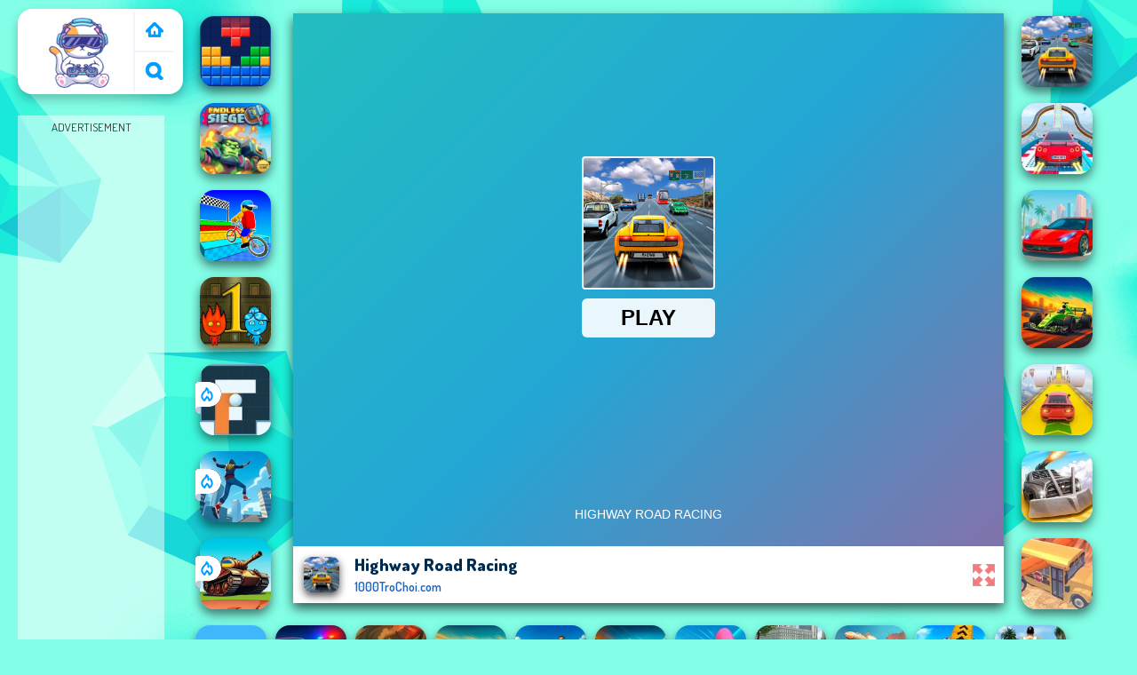

--- FILE ---
content_type: text/html; charset=UTF-8
request_url: https://www.1000trochoi.com/t/highway-road-racing
body_size: 12601
content:
<!DOCTYPE html><html lang="vi">
<head>
<meta charSet="utf-8" />
<meta name="viewport" content="user-scalable=no, initial-scale=1.0, minimum-scale=1.0, maximum-scale=1.0, width=device-width, height=device-height" />
<title>Highway Road Racing - 1000 trò chơi miễn phí</title><meta name="description" content="Chơi Highway Road Racing miễn phí trên 1000TroChoi.com. Game mới nhất của Trò Chơi Giao Thông. Ngoài ra còn có những trò chơi hay tương tự như: Rocket Cars Highway Race, Retro Highway, Highway Road Racing, !" /><meta name="keywords" content="Highway Road Racing, Highway Road Racing miễn phí, Highway Road Racing trực tuyến, miễn phí trên 1000TroChoi.com Highway Road Racing, Trò chơi, 1000 trò chơi miễn phí" /><link rel="canonical" href="https://www.1000trochoi.com/t/highway-road-racing"/><meta name="google-site-verification" content="xBj7F8CeZSmE7mfx-3zgrPXZgYJk_e-ZeMJGrTntR_4" /><script type="text/javascript">
SITE_URL = 'https://www.1000trochoi.com';
TEMPLATE_URL = '/templates/silk';
AD_COUNTDOWN = '15';
SEO_ON = '3';
USER_IS_ADMIN = '0';
COMMENT_POINTS = 10;
POST_POINTS = 10;
TOPIC_POINTS = 20;SEO_USERNAME = '';NEW_PMS = 0; NEW_FRS = 0; N_NEW_TOPIC = 0;ID = '1696';DELETE_FRIEND_CONFIRM = 'Are you sure you want to delete this friend?';UNFRIENDED = 'Friend removed';REQUEST_SENT = 'Request sent';CHALLENGE_A_FRIEND = 'Challenge a friend';CHALLENGE_SUBMITTED = 'Challenge sent';CHALLENGE_ANOTHER = 'Challenge another friend';GAME_FAVOURITE = 'Favourite';GAME_UNFAVOURITE = 'Unfavourite';FILL_IN_FORM = 'Please make sure you\'ve filled in the required fields';N_COMMENT_FAST = 'Please wait at least 60 seconds between comments';N_POINTS_EARNED1 = 'You earned';N_POINTS_EARNED2 = 'points';N_POINTS_EARNED_COMMENT = 'for posting a comment';N_ONE_NEW_PM = 'You have a new private message';N_MULTIPLE_NEW_PMS1 = 'You have';N_MULTIPLE_NEW_PMS2 = 'unread private messages';N_ONE_NEW_FR = 'You have a new friend request';N_MULTIPLE_NEW_FRS1 = 'You have';N_MULTIPLE_NEW_FRS2 = 'new friend requests';N_VIEW = 'View';

window.setTimeout('GameAddPlay(1696)', 10000);
window.setTimeout('UserAddPlay()', 120000);
</script>
<script type="text/javascript" src="https://www.1000trochoi.com/includes/jquery-1.8.2.js"></script>
<script type="text/javascript" src="https://www.1000trochoi.com/includes/avarcade.js"></script>

<link rel="alternate" type="application/rss+xml" title="https://www.1000trochoi.com" href="https://www.1000trochoi.com/rss.php" />
<link rel="shortcut icon" href="https://www.1000trochoi.com/favicon.ico" type="image/x-icon" />
<link rel="icon" href="https://www.1000trochoi.com/favicon.ico" type="image/x-icon" />
<link rel="stylesheet" type="text/css" href="https://www.1000trochoi.com/templates/silk/style_viewgames.css" /><link rel="stylesheet" type="text/css" href="https://www.1000trochoi.com/templates/silk/phucviet_view.css" /><link rel="stylesheet" type="text/css" href="https://www.1000trochoi.com/templates/silk/cookieconsent.min.css" />
<link rel="alternate" hreflang="vi" href="https://www.1000trochoi.com" />
</head>
<body>
<script type="application/ld+json">[{"@context":"https://schema.org","@type":"SoftwareApplication","name":"Highway Road Racing - 1000 trò chơi miễn phí","url":"https://www.1000trochoi.com/t/highway-road-racing","author":{"@type":"Organization","name":"1000 trò chơi miễn phí - Tóp những trò chơi hay nhất","description":"Chơi tóp 1000 trò chơi miễn phí hay nhất hiện nay! Tổng hợp trò chơi mới nhất đua xe, bắn súng, bạn gái, Poki, Y8...và rất nhiều trên 1000trochoi!","url":"https://www.1000trochoi.com"},"description":"Chơi Highway Road Racing miễn phí trên 1000TroChoi.com. Game mới nhất của Trò Chơi Giao Thông. Ngoài ra còn có những trò chơi hay tương tự như: Rocket Cars Highway Race, Retro Highway, Highway Road Racing, ","applicationCategory":"GameApplication","operatingSystem":"any","aggregateRating":{"@type":"AggregateRating","worstRating":1,"bestRating":5,"ratingValue":4.5742032749623,"ratingCount":21856},"image":"https://www.1000trochoi.com/games/images/highway-road-racing.webp","offers":{"@type":"Offer","category":"free","price":0,"priceCurrency":"EUR"}},{"@context":"https://schema.org","@type":"BreadcrumbList","itemListElement":[{"@type":"ListItem","position":1,"name":"1000 trò chơi miễn phí - Tóp những trò chơi hay nhất","item":"https://www.1000trochoi.com"},{"@type":"ListItem","position":2,"name":"Trò chơi giao thông","item":"https://www.1000trochoi.com/tag/tro-choi-giao-thong"}]}]</script><div id="play"><div>
<div class="header-game-logo"><div class="header-logo"><a href="https://www.1000trochoi.com/" title="1000 trò chơi miễn phí">1000 trò chơi miễn phí</a></div>
<div class="header-logo-search"><div class="home-mobile"><a href="https://www.1000trochoi.com/" title="Trò chơi"><img src="https://www.1000trochoi.com/templates/silk/images/home-mobile.png"></a></div><div class="search-mobile"><button type="button" style="background: none;border: none;" id="myBtn1" class="butt1"><img src="https://www.1000trochoi.com/templates/silk/images/search-mobile.png"></button></div></div></div></div>
<div id="content-game">
<div id="right-4" style="margin-top:130px;"><p style="text-align: center; color: #333; padding: 5px 0px 5px 0px; font-size: 13px;">ADVERTISEMENT</p>
<script async src="https://pagead2.googlesyndication.com/pagead/js/adsbygoogle.js"></script> <!-- 160 --> <ins class="adsbygoogle" style="display:inline-block;width:160px;height:600px" data-ad-client="ca-pub-3121915507569790" data-ad-slot="4372841770"></ins> <script> (adsbygoogle = window.adsbygoogle || []).push({}); </script></div>		   
<div id="panel-left"><div class="keyboard"><div class="home_game_image_featured"><a href="https://www.1000trochoi.com/t/blockbuster-adventures-puzzle"><img class="home_game_image_featured_thum_image" src="https://www.1000trochoi.com/games/images2025/blockbuster-adventures-puzzle.webp" alt="BlockBuster: Adventures Puzzle"><div class="title_game">BlockBuster: Adventures Puzzle</div></a></div><div class="home_game_image_featured"><a href="https://www.1000trochoi.com/t/endless-siege"><img class="home_game_image_featured_thum_image" src="https://www.1000trochoi.com/games/images/endless-siege.webp" alt="Endless Siege"><div class="title_game">Endless Siege</div></a></div><div class="home_game_image_featured"><a href="https://www.1000trochoi.com/t/obby-on-a-bike"><img class="home_game_image_featured_thum_image" src="https://www.1000trochoi.com/games/images2025/obby-on-a-bike.webp" alt="Obby On a Bike"><div class="title_game">Obby On a Bike</div></a></div><div class="home_game_image_featured"><a href="https://www.1000trochoi.com/t/fireboy-and-watergirl-1-forest-temple"><img class="home_game_image_featured_thum_image" src="https://www.1000trochoi.com/games/images/fireboy-and-watergirl-1-forest-temple.webp" alt="Fireboy and Watergirl 1 Forest Temple"><div class="title_game">Fireboy and Watergirl 1 Forest Temple</div></a></div><div class="home_game_image_featured"><a href="https://www.1000trochoi.com/t/winter-maze"><img class="home_game_image_featured_thum_image" src="https://www.1000trochoi.com/games/images2026/winter-maze.webp" alt="Winter Maze"><div class="title_game">Winter Maze</div><div class="icon-news"></div></a></div><div class="home_game_image_featured"><a href="https://www.1000trochoi.com/t/rooftop-run"><img class="home_game_image_featured_thum_image" src="https://www.1000trochoi.com/games/images2026/rooftop-run.webp" alt="Rooftop Run"><div class="title_game">Rooftop Run</div><div class="icon-news"></div></a></div><div class="home_game_image_featured"><a href="https://www.1000trochoi.com/t/tank-arena-multiplayer"><img class="home_game_image_featured_thum_image" src="https://www.1000trochoi.com/games/images2026/tank-arena-multiplayer.webp" alt="TANK ARENA MULTIPLAYER"><div class="title_game">TANK ARENA MULTIPLAYER</div><div class="icon-news"></div></a></div></div></div>		
<div id="panel-center" style="width: max-content;">
<div id="conteiner-panel-center"><div id="ava-game_container"><iframe src="https://html5.gamedistribution.com/6210bcbbdc2c473bb57a827c3cddc036/?gd_sdk_referrer_url=https://www.1000trochoi.com/t/highway-road-racing" width="800" height="600" allowtransparency="true" frameborder="0" marginwidth="0" marginheight="0" scrolling="no" id="fullscreen"></iframe></div></div>
<div id="top-panel-center"><img alt="Highway Road Racing" class="fbimg" src="https://www.1000trochoi.com/games/images/highway-road-racing.webp"><div class="titulogame"><span class="titleh1"><h1>Highway Road Racing</h1></span><span class="titleh1span">1000TroChoi.com</span></div><div class="first" style="float: right;margin-top: 20px;margin-right: 10px;"><a title="full screen" id="toggle_fullscreen" style="background: none;border: none;"><img src="https://www.1000trochoi.com/templates/silk/images/full-screen.png"></a></div></div>
</div>		
<div class="home_game_image_featured"><a href="https://www.1000trochoi.com/t/highway-road-racing"><img class="home_game_image_featured_thum_image" src="https://www.1000trochoi.com/games/images/highway-road-racing.webp" alt="Highway Road Racing"><div class="title_game">Highway Road Racing</div></a></div><div class="home_game_image_featured"><a href="https://www.1000trochoi.com/t/mega-car-stunt"><img class="home_game_image_featured_thum_image" src="https://www.1000trochoi.com/games/images2025/mega-car-stunt.webp" alt="Mega Car Stunt"><div class="title_game">Mega Car Stunt</div></a></div><div class="home_game_image_featured"><a href="https://www.1000trochoi.com/t/vice-city-driver"><img class="home_game_image_featured_thum_image" src="https://www.1000trochoi.com/games/images2025/vice-city-driver.webp" alt="Vice City Driver"><div class="title_game">Vice City Driver</div></a></div><div class="home_game_image_featured"><a href="https://www.1000trochoi.com/t/formula-traffic-racer"><img class="home_game_image_featured_thum_image" src="https://www.1000trochoi.com/games/images2025/formula-traffic-racer.webp" alt="Formula Traffic Racer"><div class="title_game">Formula Traffic Racer</div></a></div><div class="home_game_image_featured"><a href="https://www.1000trochoi.com/t/mega-car-stunt-ramps"><img class="home_game_image_featured_thum_image" src="https://www.1000trochoi.com/games/images2025/mega-car-stunt-ramps.webp" alt="Mega Car Stunt Ramps"><div class="title_game">Mega Car Stunt Ramps</div></a></div><div class="home_game_image_featured"><a href="https://www.1000trochoi.com/t/zombie-derby"><img class="home_game_image_featured_thum_image" src="https://www.1000trochoi.com/games/images2025/zombie-derby.webp" alt="Zombie Derby"><div class="title_game">Zombie Derby</div></a></div><div class="home_game_image_featured"><a href="https://www.1000trochoi.com/t/max-crusher-crazy-destruction-and-car-crashes"><img class="home_game_image_featured_thum_image" src="https://www.1000trochoi.com/games/images2025/max-crusher-crazy-destruction-and-car-crashes.webp" alt="Max Crusher: Crazy Destruction and Car Crashes"><div class="title_game">Max Crusher: Crazy Destruction and Car Crashes</div></a></div><div class="home_game_image_featured"><a href="https://www.1000trochoi.com/t/survivor-ops"><img class="home_game_image_featured_thum_image" src="https://www.1000trochoi.com/games/images2025/survivor-ops.webp" alt="Survivor Ops"><div class="title_game">Survivor Ops</div></a></div><div class="home_game_image_featured"><a href="https://www.1000trochoi.com/t/charger-city-driver"><img class="home_game_image_featured_thum_image" src="https://www.1000trochoi.com/games/images2025/charger-city-driver.webp" alt="Charger City Driver"><div class="title_game">Charger City Driver</div></a></div><div class="home_game_image_featured"><a href="https://www.1000trochoi.com/t/mr-reckless-car-chase-simulator"><img class="home_game_image_featured_thum_image" src="https://www.1000trochoi.com/games/images2025/mr-reckless-car-chase-simulator.webp" alt="Mr Reckless: Car Chase Simulator"><div class="title_game">Mr Reckless: Car Chase Simulator</div></a></div><div class="home_game_image_featured"><a href="https://www.1000trochoi.com/t/street-traffic-racer"><img class="home_game_image_featured_thum_image" src="https://www.1000trochoi.com/games/images2025/street-traffic-racer.webp" alt="Street Traffic Racer"><div class="title_game">Street Traffic Racer</div></a></div><div class="home_game_image_featured"><a href="https://www.1000trochoi.com/t/land-cruiser-offroad-driver"><img class="home_game_image_featured_thum_image" src="https://www.1000trochoi.com/games/images2025/land-cruiser-offroad-driver.webp" alt="Land Cruiser Offroad Driver"><div class="title_game">Land Cruiser Offroad Driver</div></a></div><div class="home_game_image_featured"><a href="https://www.1000trochoi.com/t/suv-traffic-racer"><img class="home_game_image_featured_thum_image" src="https://www.1000trochoi.com/games/images2025/suv-traffic-racer.webp" alt="SUV Traffic Racer"><div class="title_game">SUV Traffic Racer</div></a></div><div class="home_game_image_featured"><a href="https://www.1000trochoi.com/t/wacky-wheels"><img class="home_game_image_featured_thum_image" src="https://www.1000trochoi.com/games/images2025/wacky-wheels.webp" alt="Wacky Wheels"><div class="title_game">Wacky Wheels</div></a></div><div class="home_game_image_featured"><a href="https://www.1000trochoi.com/t/nsr-street-car-racing"><img class="home_game_image_featured_thum_image" src="https://www.1000trochoi.com/games/images2025/nsr-street-car-racing.webp" alt="NSR Street Car Racing"><div class="title_game">NSR Street Car Racing</div></a></div><div class="home_game_image_featured"><a href="https://www.1000trochoi.com/t/gun-racing"><img class="home_game_image_featured_thum_image" src="https://www.1000trochoi.com/games/images2025/gun-racing.webp" alt="Gun Racing"><div class="title_game">Gun Racing</div></a></div><div class="home_game_image_featured"><a href="https://www.1000trochoi.com/t/mega-lamba-ramp"><img class="home_game_image_featured_thum_image" src="https://www.1000trochoi.com/games/images2025/mega-lamba-ramp.webp" alt="Mega Lamba Ramp"><div class="title_game">Mega Lamba Ramp</div></a></div><div class="home_game_image_featured"><a href="https://www.1000trochoi.com/t/gta-grand-vegas-crime"><img class="home_game_image_featured_thum_image" src="https://www.1000trochoi.com/games/images2025/gta-grand-vegas-crime.webp" alt="GTA: Grand Vegas Crime"><div class="title_game">GTA: Grand Vegas Crime</div></a></div><div class="home_game_image_featured"><a href="https://www.1000trochoi.com/t/real-car-parking-simulator"><img class="home_game_image_featured_thum_image" src="https://www.1000trochoi.com/games/images2025/real-car-parking-simulator.webp" alt="Real Car Parking Simulator"><div class="title_game">Real Car Parking Simulator</div></a></div><div class="home_game_image_featured"><a href="https://www.1000trochoi.com/t/gt-cars-city-racing"><img class="home_game_image_featured_thum_image" src="https://www.1000trochoi.com/games/images2025/gt-cars-city-racing.webp" alt="GT Cars City Racing"><div class="title_game">GT Cars City Racing</div></a></div><div class="home_game_image_featured"><a href="https://www.1000trochoi.com/t/real-gt-racing-simulator"><img class="home_game_image_featured_thum_image" src="https://www.1000trochoi.com/games/images2025/real-gt-racing-simulator.webp" alt="Real GT Racing Simulator"><div class="title_game">Real GT Racing Simulator</div></a></div><div class="home_game_image_featured" id="header-game1-left" style="margin-top:20px;"><p style="text-align: center; color: #333; padding: 5px 0px 5px 0px; font-size: 13px;">ADVERTISEMENT</p>
<script async src="https://pagead2.googlesyndication.com/pagead/js/adsbygoogle.js"></script> <!-- 336×280 --> <ins class="adsbygoogle" style="display:block" data-ad-client="ca-pub-3121915507569790" data-ad-slot="7464047150" data-ad-format="auto" data-full-width-responsive="true"></ins> <script> (adsbygoogle = window.adsbygoogle || []).push({}); </script></div><div class="home_game_image_featured"><a href="https://www.1000trochoi.com/t/basketball-superstars"><img class="home_game_image_featured_thum_image" src="https://www.1000trochoi.com/games/images2025/basketball-superstars.webp" alt="Basketball Superstars"><div class="title_game">Basketball Superstars</div></a></div><div class="home_game_image_featured"><a href="https://www.1000trochoi.com/t/run-3d"><img class="home_game_image_featured_thum_image" src="https://www.1000trochoi.com/games/images2024/run-3d.webp" alt="Run 3D"><div class="title_game">Run 3D</div></a></div><div class="home_game_image_featured"><a href="https://www.1000trochoi.com/t/wave-dash"><img class="home_game_image_featured_thum_image" src="https://www.1000trochoi.com/games/images2025/wave-dash.webp" alt="Wave Dash"><div class="title_game">Wave Dash</div></a></div><div class="home_game_image_featured"><a href="https://www.1000trochoi.com/t/going-balls"><img class="home_game_image_featured_thum_image" src="https://www.1000trochoi.com/games/images/going-balls.webp" alt="Going Balls"><div class="title_game">Going Balls</div></a></div><div class="home_game_image_featured"><a href="https://www.1000trochoi.com/t/relic-runway"><img class="home_game_image_featured_thum_image" src="https://www.1000trochoi.com/games/images/trochoiy8-com-relic-runway.webp" alt="Relic Runway"><div class="title_game">Relic Runway</div></a></div><div class="home_game_image_featured"><a href="https://www.1000trochoi.com/t/anh-hung-dau-bong"><img class="home_game_image_featured_thum_image" src="https://www.1000trochoi.com/games/images/anh-hung-dau-bong.webp" alt="Anh hùng đầu bóng"><div class="title_game">Anh hùng đầu bóng</div></a></div><div class="home_game_image_featured"><a href="https://www.1000trochoi.com/t/mini-golf-club"><img class="home_game_image_featured_thum_image" src="https://www.1000trochoi.com/games/images/mini-golf-club.webp" alt="Mini Golf Club"><div class="title_game">Mini Golf Club</div></a></div><div class="home_game_image_featured"><a href="https://www.1000trochoi.com/t/flick-goal"><img class="home_game_image_featured_thum_image" src="https://www.1000trochoi.com/games/images2025/flick-goal.webp" alt="Flick Goal"><div class="title_game">Flick Goal</div></a></div><div class="home_game_image_featured"><a href="https://www.1000trochoi.com/t/adventure-crazy-ramp-bike-stunt"><img class="home_game_image_featured_thum_image" src="https://www.1000trochoi.com/games/images2025/adventure-crazy-ramp-bike-stunt.webp" alt="Adventure Crazy Ramp Bike Stunt"><div class="title_game">Adventure Crazy Ramp Bike Stunt</div></a></div><div class="home_game_image_featured"><a href="https://www.1000trochoi.com/t/block-master-super-puzzle"><img class="home_game_image_featured_thum_image" src="https://www.1000trochoi.com/games/images2025/block-master-super-puzzle.webp" alt="Block Master - Super Puzzle"><div class="title_game">Block Master - Super Puzzle</div></a></div><div class="home_game_image_featured"><a href="https://www.1000trochoi.com/t/relic-runway-online"><img class="home_game_image_featured_thum_image" src="https://www.1000trochoi.com/games/images/relic-runway-online.webp" alt="Relic Runway Online"><div class="title_game">Relic Runway Online</div></a></div><div class="home_game_image_featured"><a href="https://www.1000trochoi.com/t/obby-on-a-bike"><img class="home_game_image_featured_thum_image" src="https://www.1000trochoi.com/games/images2025/obby-on-a-bike.webp" alt="Obby On a Bike"><div class="title_game">Obby On a Bike</div></a></div><div class="home_game_image_featured"><a href="https://www.1000trochoi.com/t/block-blasty-saga"><img class="home_game_image_featured_thum_image" src="https://www.1000trochoi.com/games/images2025/block-blasty-saga.webp" alt="Block Blasty Saga"><div class="title_game">Block Blasty Saga</div></a></div><div class="home_game_image_featured"><a href="https://www.1000trochoi.com/t/sieu-xe-dong-the-7"><img class="home_game_image_featured_thum_image" src="https://www.1000trochoi.com/games/images/sieu-xe-dong-the-7.webp" alt="Siêu xe đóng thế 7"><div class="title_game">Siêu xe đóng thế 7</div></a></div><div class="home_game_image_featured"><a href="https://www.1000trochoi.com/t/fireboy-and-watergirl-5-elements"><img class="home_game_image_featured_thum_image" src="https://www.1000trochoi.com/games/images/trochoiy8-com-fireboy-and-watergirl-5-elements.webp" alt="Fireboy and Watergirl 5 Elements"><div class="title_game">Fireboy and Watergirl 5 Elements</div></a></div><div class="home_game_image_featured"><a href="https://www.1000trochoi.com/t/krismas-mahjong-2"><img class="home_game_image_featured_thum_image" src="https://www.1000trochoi.com/games/images/krismas-mahjong-2.webp" alt="KrisMas Mahjong 2"><div class="title_game">KrisMas Mahjong 2</div></a></div><div class="home_game_image_featured"><a href="https://www.1000trochoi.com/t/stick-war-saga-2"><img class="home_game_image_featured_thum_image" src="https://www.1000trochoi.com/games/images2025/stick-war-saga.webp" alt="Stick War Saga"><div class="title_game">Stick War Saga</div></a></div><div class="home_game_image_featured"><a href="https://www.1000trochoi.com/t/merge-brainrot"><img class="home_game_image_featured_thum_image" src="https://www.1000trochoi.com/games/images2025/merge-brainrot.webp" alt="Merge Brainrot"><div class="title_game">Merge Brainrot</div></a></div><div class="home_game_image_featured"><a href="https://www.1000trochoi.com/t/zombie-derby-2"><img class="home_game_image_featured_thum_image" src="https://www.1000trochoi.com/games/images2025/zombie-derby-2.webp" alt="Zombie Derby 2"><div class="title_game">Zombie Derby 2</div></a></div><div class="home_game_image_featured"><a href="https://www.1000trochoi.com/t/geometry-vibes"><img class="home_game_image_featured_thum_image" src="https://www.1000trochoi.com/games/images2025/geometry-vibes.webp" alt="Geometry Vibes"><div class="title_game">Geometry Vibes</div></a></div><div class="home_game_image_featured"><a href="https://www.1000trochoi.com/t/minigolf-clash"><img class="home_game_image_featured_thum_image" src="https://www.1000trochoi.com/games/images/minigolf-clash.webp" alt="Minigolf Clash"><div class="title_game">Minigolf Clash</div></a></div><div class="home_game_image_featured"><a href="https://www.1000trochoi.com/t/bo-doi-huyen-thoai-duong-pho"><img class="home_game_image_featured_thum_image" src="https://www.1000trochoi.com/games/images/bo-doi-huyen-thoai-duong-pho.webp" alt="Bộ đôi huyền thoại đường phố"><div class="title_game">Bộ đôi huyền thoại đường phố</div></a></div><div class="home_game_image_featured"><a href="https://www.1000trochoi.com/t/temple-run-2"><img class="home_game_image_featured_thum_image" src="https://www.1000trochoi.com/games/images/trochoiy8-com-temple-run-2021.webp" alt="Temple Run 2"><div class="title_game">Temple Run 2</div></a></div><div class="home_game_image_featured"><a href="https://www.1000trochoi.com/t/wonders-of-egypt-match"><img class="home_game_image_featured_thum_image" src="https://www.1000trochoi.com/games/images2025/wonders-of-egypt-match.webp" alt="Wonders of Egypt Match"><div class="title_game">Wonders of Egypt Match</div></a></div><div class="home_game_image_featured"><a href="https://www.1000trochoi.com/t/slope-3d"><img class="home_game_image_featured_thum_image" src="https://www.1000trochoi.com/games/images2025/slope-3d.webp" alt="Slope 3D"><div class="title_game">Slope 3D</div></a></div><div class="home_game_image_featured"><a href="https://www.1000trochoi.com/t/blocky-blast-puzzle"><img class="home_game_image_featured_thum_image" src="https://www.1000trochoi.com/games/images2025/blocky-blast-puzzle.webp" alt="Blocky Blast Puzzle"><div class="title_game">Blocky Blast Puzzle</div></a></div><div class="home_game_image_featured"><a href="https://www.1000trochoi.com/t/sprunki-beats"><img class="home_game_image_featured_thum_image" src="https://www.1000trochoi.com/games/images2025/sprunki-beats.webp" alt="Sprunki Beats"><div class="title_game">Sprunki Beats</div></a></div><div class="home_game_image_featured"><a href="https://www.1000trochoi.com/t/no-khoi"><img class="home_game_image_featured_thum_image" src="https://www.1000trochoi.com/games/images/no-khoi.webp" alt="Nổ Khối"><div class="title_game">Nổ Khối</div></a></div><div class="home_game_image_featured"><a href="https://www.1000trochoi.com/t/steal-a-brainrot-100-original"><img class="home_game_image_featured_thum_image" src="https://www.1000trochoi.com/games/images2025/steal-a-brainrot-100-original.webp" alt="Steal A Brainrot 100% Original"><div class="title_game">Steal A Brainrot 100% Original</div></a></div><div class="home_game_image_featured"><a href="https://www.1000trochoi.com/t/basketball-stars"><img class="home_game_image_featured_thum_image" src="https://www.1000trochoi.com/games/images/trochoiy8-com-basketball-stars.webp" alt="Basketball Stars"><div class="title_game">Basketball Stars</div></a></div><div class="home_game_image_featured"><a href="https://www.1000trochoi.com/t/warfront"><img class="home_game_image_featured_thum_image" src="https://www.1000trochoi.com/games/images2025/warfront.webp" alt="Warfront"><div class="title_game">Warfront</div></a></div><div class="home_game_image_featured"><a href="https://www.1000trochoi.com/t/stickman-ragdoll-playground"><img class="home_game_image_featured_thum_image" src="https://www.1000trochoi.com/games/images/stickman-ragdoll-playground.webp" alt="Stickman Ragdoll Playground"><div class="title_game">Stickman Ragdoll Playground</div></a></div><div class="home_game_image_featured"><a href="https://www.1000trochoi.com/t/blockbuster-puzzle"><img class="home_game_image_featured_thum_image" src="https://www.1000trochoi.com/games/images/blockbuster-puzzle.webp" alt="BlockBuster Puzzle"><div class="title_game">BlockBuster Puzzle</div></a></div><div class="home_game_image_featured"><a href="https://www.1000trochoi.com/t/bubble-shooter-billiard-pool"><img class="home_game_image_featured_thum_image" src="https://www.1000trochoi.com/games/images2025/bubble-shooter-billiard-pool.webp" alt="Bubble Shooter Billiard Pool"><div class="title_game">Bubble Shooter Billiard Pool</div></a></div><div class="home_game_image_featured"><a href="https://www.1000trochoi.com/t/monster-truck-soccer"><img class="home_game_image_featured_thum_image" src="https://www.1000trochoi.com/games/images/monster-truck-soccer.webp" alt="Monster Truck Soccer"><div class="title_game">Monster Truck Soccer</div></a></div><div id="parent"><div class="game img"><a  href="https://www.1000trochoi.com/t/basketball-superstars"><div><img src="https://www.1000trochoi.com/games/images2025/basketball-superstars.webp" alt="Basketball Superstars" class="gesh x_sf1"></div><div class="title_game">Basketball Superstars</div></a></div><div class="game img"><a  href="https://www.1000trochoi.com/t/run-3d"><div><img src="https://www.1000trochoi.com/games/images2024/run-3d.webp" alt="Run 3D" class="gesh x_sf1"></div><div class="title_game">Run 3D</div></a></div><div class="game img"><a  href="https://www.1000trochoi.com/t/wave-dash"><div><img src="https://www.1000trochoi.com/games/images2025/wave-dash.webp" alt="Wave Dash" class="gesh x_sf1"></div><div class="title_game">Wave Dash</div></a></div><div class="game img"><a  href="https://www.1000trochoi.com/t/going-balls"><div><img src="https://www.1000trochoi.com/games/images/going-balls.webp" alt="Going Balls" class="gesh x_sf1"></div><div class="title_game">Going Balls</div></a></div><div class="game img"><a  href="https://www.1000trochoi.com/t/relic-runway"><div><img src="https://www.1000trochoi.com/games/images/trochoiy8-com-relic-runway.webp" alt="Relic Runway" class="gesh x_sf1"></div><div class="title_game">Relic Runway</div></a></div><div class="game fimg"><a href="https://www.1000trochoi.com/t/anh-hung-dau-bong"><div><img src="https://www.1000trochoi.com/games/images/anh-hung-dau-bong.webp" alt="Anh hùng đầu bóng" class="gesh x_sf1"></div><div class="title_game" style="border-radius: 8%;">Anh hùng đầu bóng</div></a></div><div class="game img"><a  href="https://www.1000trochoi.com/t/mini-golf-club"><div><img src="https://www.1000trochoi.com/games/images/mini-golf-club.webp" alt="Mini Golf Club" class="gesh x_sf1"></div><div class="title_game">Mini Golf Club</div></a></div><div class="game img"><a  href="https://www.1000trochoi.com/t/flick-goal"><div><img src="https://www.1000trochoi.com/games/images2025/flick-goal.webp" alt="Flick Goal" class="gesh x_sf1"></div><div class="title_game">Flick Goal</div></a></div><div class="game fimg"><a href="https://www.1000trochoi.com/t/adventure-crazy-ramp-bike-stunt"><div><img src="https://www.1000trochoi.com/games/images2025/adventure-crazy-ramp-bike-stunt.webp" alt="Adventure Crazy Ramp Bike Stunt" class="gesh x_sf1"></div><div class="title_game" style="border-radius: 8%;">Adventure Crazy Ramp Bike Stunt</div></a></div><div class="game img"><a  href="https://www.1000trochoi.com/t/block-master-super-puzzle"><div><img src="https://www.1000trochoi.com/games/images2025/block-master-super-puzzle.webp" alt="Block Master - Super Puzzle" class="gesh x_sf1"></div><div class="title_game">Block Master - Super Puzzle</div></a></div><div class="game fimg"><a href="https://www.1000trochoi.com/t/relic-runway-online"><div><img src="https://www.1000trochoi.com/games/images/relic-runway-online.webp" alt="Relic Runway Online" class="gesh x_sf1"></div><div class="title_game" style="border-radius: 8%;">Relic Runway Online</div></a></div><div class="game fimg"><a href="https://www.1000trochoi.com/t/obby-on-a-bike"><div><img src="https://www.1000trochoi.com/games/images2025/obby-on-a-bike.webp" alt="Obby On a Bike" class="gesh x_sf1"></div><div class="title_game" style="border-radius: 8%;">Obby On a Bike</div></a></div><div class="game img"><a  href="https://www.1000trochoi.com/t/block-blasty-saga"><div><img src="https://www.1000trochoi.com/games/images2025/block-blasty-saga.webp" alt="Block Blasty Saga" class="gesh x_sf1"></div><div class="title_game">Block Blasty Saga</div></a></div><div class="game fimg"><a href="https://www.1000trochoi.com/t/sieu-xe-dong-the-7"><div><img src="https://www.1000trochoi.com/games/images/sieu-xe-dong-the-7.webp" alt="Siêu xe đóng thế 7" class="gesh x_sf1"></div><div class="title_game" style="border-radius: 8%;">Siêu xe đóng thế 7</div></a></div><div class="game fimg"><a href="https://www.1000trochoi.com/t/fireboy-and-watergirl-5-elements"><div><img src="https://www.1000trochoi.com/games/images/trochoiy8-com-fireboy-and-watergirl-5-elements.webp" alt="Fireboy and Watergirl 5 Elements" class="gesh x_sf1"></div><div class="title_game" style="border-radius: 8%;">Fireboy and Watergirl 5 Elements</div></a></div><div class="game fimg"><a href="https://www.1000trochoi.com/t/krismas-mahjong-2"><div><img src="https://www.1000trochoi.com/games/images/krismas-mahjong-2.webp" alt="KrisMas Mahjong 2" class="gesh x_sf1"></div><div class="title_game" style="border-radius: 8%;">KrisMas Mahjong 2</div></a></div><div class="game fimg"><a href="https://www.1000trochoi.com/t/stick-war-saga-2"><div><img src="https://www.1000trochoi.com/games/images2025/stick-war-saga.webp" alt="Stick War Saga" class="gesh x_sf1"></div><div class="title_game" style="border-radius: 8%;">Stick War Saga</div></a></div><div class="game img"><a  href="https://www.1000trochoi.com/t/merge-brainrot"><div><img src="https://www.1000trochoi.com/games/images2025/merge-brainrot.webp" alt="Merge Brainrot" class="gesh x_sf1"></div><div class="title_game">Merge Brainrot</div></a></div><div class="game fimg"><a href="https://www.1000trochoi.com/t/zombie-derby-2"><div><img src="https://www.1000trochoi.com/games/images2025/zombie-derby-2.webp" alt="Zombie Derby 2" class="gesh x_sf1"></div><div class="title_game" style="border-radius: 8%;">Zombie Derby 2</div></a></div><div class="game img"><a  href="https://www.1000trochoi.com/t/geometry-vibes"><div><img src="https://www.1000trochoi.com/games/images2025/geometry-vibes.webp" alt="Geometry Vibes" class="gesh x_sf1"></div><div class="title_game">Geometry Vibes</div></a></div><div class="game img"><a  href="https://www.1000trochoi.com/t/minigolf-clash"><div><img src="https://www.1000trochoi.com/games/images/minigolf-clash.webp" alt="Minigolf Clash" class="gesh x_sf1"></div><div class="title_game">Minigolf Clash</div></a></div><div class="game fimg"><a href="https://www.1000trochoi.com/t/bo-doi-huyen-thoai-duong-pho"><div><img src="https://www.1000trochoi.com/games/images/bo-doi-huyen-thoai-duong-pho.webp" alt="Bộ đôi huyền thoại đường phố" class="gesh x_sf1"></div><div class="title_game" style="border-radius: 8%;">Bộ đôi huyền thoại đường phố</div></a></div><div class="game img"><a  href="https://www.1000trochoi.com/t/temple-run-2"><div><img src="https://www.1000trochoi.com/games/images/trochoiy8-com-temple-run-2021.webp" alt="Temple Run 2" class="gesh x_sf1"></div><div class="title_game">Temple Run 2</div></a></div><div class="game fimg"><a href="https://www.1000trochoi.com/t/wonders-of-egypt-match"><div><img src="https://www.1000trochoi.com/games/images2025/wonders-of-egypt-match.webp" alt="Wonders of Egypt Match" class="gesh x_sf1"></div><div class="title_game" style="border-radius: 8%;">Wonders of Egypt Match</div></a></div><div class="game fimg"><a href="https://www.1000trochoi.com/t/slope-3d"><div><img src="https://www.1000trochoi.com/games/images2025/slope-3d.webp" alt="Slope 3D" class="gesh x_sf1"></div><div class="title_game" style="border-radius: 8%;">Slope 3D</div></a></div><div class="game fimg"><a href="https://www.1000trochoi.com/t/blocky-blast-puzzle"><div><img src="https://www.1000trochoi.com/games/images2025/blocky-blast-puzzle.webp" alt="Blocky Blast Puzzle" class="gesh x_sf1"></div><div class="title_game" style="border-radius: 8%;">Blocky Blast Puzzle</div></a></div><div class="game img"><a  href="https://www.1000trochoi.com/t/sprunki-beats"><div><img src="https://www.1000trochoi.com/games/images2025/sprunki-beats.webp" alt="Sprunki Beats" class="gesh x_sf1"></div><div class="title_game">Sprunki Beats</div></a></div><div class="game img"><a  href="https://www.1000trochoi.com/t/no-khoi"><div><img src="https://www.1000trochoi.com/games/images/no-khoi.webp" alt="Nổ Khối" class="gesh x_sf1"></div><div class="title_game">Nổ Khối</div></a></div><div class="game fimg"><a href="https://www.1000trochoi.com/t/steal-a-brainrot-100-original"><div><img src="https://www.1000trochoi.com/games/images2025/steal-a-brainrot-100-original.webp" alt="Steal A Brainrot 100% Original" class="gesh x_sf1"></div><div class="title_game" style="border-radius: 8%;">Steal A Brainrot 100% Original</div></a></div><div class="game img"><a  href="https://www.1000trochoi.com/t/basketball-stars"><div><img src="https://www.1000trochoi.com/games/images/trochoiy8-com-basketball-stars.webp" alt="Basketball Stars" class="gesh x_sf1"></div><div class="title_game">Basketball Stars</div></a></div><div class="game fimg"><a href="https://www.1000trochoi.com/t/warfront"><div><img src="https://www.1000trochoi.com/games/images2025/warfront.webp" alt="Warfront" class="gesh x_sf1"></div><div class="title_game" style="border-radius: 8%;">Warfront</div></a></div><div class="game img"><a  href="https://www.1000trochoi.com/t/stickman-ragdoll-playground"><div><img src="https://www.1000trochoi.com/games/images/stickman-ragdoll-playground.webp" alt="Stickman Ragdoll Playground" class="gesh x_sf1"></div><div class="title_game">Stickman Ragdoll Playground</div></a></div><div class="game img"><a  href="https://www.1000trochoi.com/t/blockbuster-puzzle"><div><img src="https://www.1000trochoi.com/games/images/blockbuster-puzzle.webp" alt="BlockBuster Puzzle" class="gesh x_sf1"></div><div class="title_game">BlockBuster Puzzle</div></a></div><div class="game fimg"><a href="https://www.1000trochoi.com/t/bubble-shooter-billiard-pool"><div><img src="https://www.1000trochoi.com/games/images2025/bubble-shooter-billiard-pool.webp" alt="Bubble Shooter Billiard Pool" class="gesh x_sf1"></div><div class="title_game" style="border-radius: 8%;">Bubble Shooter Billiard Pool</div></a></div><div class="game fimg"><a href="https://www.1000trochoi.com/t/monster-truck-soccer"><div><img src="https://www.1000trochoi.com/games/images/monster-truck-soccer.webp" alt="Monster Truck Soccer" class="gesh x_sf1"></div><div class="title_game" style="border-radius: 8%;">Monster Truck Soccer</div></a></div><div class="game img"><a  href="https://www.1000trochoi.com/t/steal-car-duel"><div><img src="https://www.1000trochoi.com/games/images2025/steal-car-duel.webp" alt="Steal Car Duel" class="gesh x_sf1"></div><div class="title_game">Steal Car Duel</div></a></div><div class="game fimg"><a href="https://www.1000trochoi.com/t/jungle-run-oz"><div><img src="https://www.1000trochoi.com/games/images/jungle-run-oz.webp" alt="Jungle Run OZ" class="gesh x_sf1"></div><div class="title_game" style="border-radius: 8%;">Jungle Run OZ</div></a></div><div class="game fimg"><a href="https://www.1000trochoi.com/t/racing-limits"><div><img src="https://www.1000trochoi.com/games/images2025/racing-limits.webp" alt="Racing Limits" class="gesh x_sf1"></div><div class="title_game" style="border-radius: 8%;">Racing Limits</div></a></div><div class="game img"><a  href="https://www.1000trochoi.com/t/dua-bong-tuyet-3d"><div><img src="https://www.1000trochoi.com/games/images/dua-bong-tuyet-3d.webp" alt="Đua Bóng Tuyết 3D" class="gesh x_sf1"></div><div class="title_game">Đua Bóng Tuyết 3D</div></a></div><div class="game fimg"><a href="https://www.1000trochoi.com/t/melon-sandbox"><div><img src="https://www.1000trochoi.com/games/images2025/melon-sandbox.webp" alt="Melon Sandbox" class="gesh x_sf1"></div><div class="title_game" style="border-radius: 8%;">Melon Sandbox</div></a></div><div class="game img"><a  href="https://www.1000trochoi.com/t/mahjong-solitaire-zodiac"><div><img src="https://www.1000trochoi.com/games/images2026/mahjong-solitaire-zodiac.webp" alt="Mahjong Solitaire Zodiac" class="gesh x_sf1"></div><div class="title_game">Mahjong Solitaire Zodiac</div></a></div><div class="game img"><a  href="https://www.1000trochoi.com/t/obby-football-soccer-3d"><div><img src="https://www.1000trochoi.com/games/images2026/obby-football-soccer-3d.webp" alt="Obby Football Soccer 3D" class="gesh x_sf1"></div><div class="title_game">Obby Football Soccer 3D</div></a></div><div class="game img"><a  href="https://www.1000trochoi.com/t/obby-toilet-line"><div><img src="https://www.1000trochoi.com/games/images2026/obby-toilet-line.webp" alt="Obby Toilet Line" class="gesh x_sf1"></div><div class="title_game">Obby Toilet Line</div></a></div><div class="game img"><a  href="https://www.1000trochoi.com/t/skillful-finger"><div><img src="https://www.1000trochoi.com/games/images2026/skillful-finger.webp" alt="Skillful Finger" class="gesh x_sf1"></div><div class="title_game">Skillful Finger</div></a></div><div class="game img"><a  href="https://www.1000trochoi.com/t/english-checkers"><div><img src="https://www.1000trochoi.com/games/images2026/english-checkers.webp" alt="English Checkers" class="gesh x_sf1"></div><div class="title_game">English Checkers</div></a></div><div class="game img"><a  href="https://www.1000trochoi.com/t/escape-tsunami-for-brainrots"><div><img src="https://www.1000trochoi.com/games/images2026/escape-tsunami-for-brainrots.webp" alt="Escape Tsunami for Brainrots" class="gesh x_sf1"></div><div class="title_game">Escape Tsunami for Brainrots</div></a></div><div class="game img"><a  href="https://www.1000trochoi.com/t/knock-down"><div><img src="https://www.1000trochoi.com/games/images2026/knock-down.webp" alt="Knock Down" class="gesh x_sf1"></div><div class="title_game">Knock Down</div></a></div><div class="game img"><a  href="https://www.1000trochoi.com/t/wild-west-match-3"><div><img src="https://www.1000trochoi.com/games/images2026/wild-west-match-3.webp" alt="Wild West Match 3" class="gesh x_sf1"></div><div class="title_game">Wild West Match 3</div></a></div><div class="game img"><a  href="https://www.1000trochoi.com/t/champions-fc"><div><img src="https://www.1000trochoi.com/games/images2026/champions-fc.webp" alt="Champions FC" class="gesh x_sf1"></div><div class="title_game">Champions FC</div></a></div><div class="game img"><a  href="https://www.1000trochoi.com/t/classic-mahjong"><div><img src="https://www.1000trochoi.com/games/images2026/classic-mahjong.webp" alt="Classic Mahjong" class="gesh x_sf1"></div><div class="title_game">Classic Mahjong</div></a></div><div class="game img"><a  href="https://www.1000trochoi.com/t/zombie-survival-shooter"><div><img src="https://www.1000trochoi.com/games/images2026/zombie-survival-shooter.webp" alt="Zombie Survival Shooter" class="gesh x_sf1"></div><div class="title_game">Zombie Survival Shooter</div></a></div><div class="game img"><a  href="https://www.1000trochoi.com/t/squid-game"><div><img src="https://www.1000trochoi.com/games/images2026/squid-game.webp" alt="Squid Game" class="gesh x_sf1"></div><div class="title_game">Squid Game</div></a></div><div class="game img"><a  href="https://www.1000trochoi.com/t/tank-arena-multiplayer"><div><img src="https://www.1000trochoi.com/games/images2026/tank-arena-multiplayer.webp" alt="TANK ARENA MULTIPLAYER" class="gesh x_sf1"></div><div class="title_game">TANK ARENA MULTIPLAYER</div></a></div><div class="game img"><a  href="https://www.1000trochoi.com/t/obby-extreme-cart-ride"><div><img src="https://www.1000trochoi.com/games/images2026/obby-extreme-cart-ride.webp" alt="Obby: Extreme Cart Ride" class="gesh x_sf1"></div><div class="title_game">Obby: Extreme Cart Ride</div></a></div><div class="game img"><a  href="https://www.1000trochoi.com/t/sniper-attack2"><div><img src="https://www.1000trochoi.com/games/images2026/sniper-attack2.webp" alt="Sniper Attack2" class="gesh x_sf1"></div><div class="title_game">Sniper Attack2</div></a></div><div class="game img"><a  href="https://www.1000trochoi.com/t/wood-blocks-jam"><div><img src="https://www.1000trochoi.com/games/images2025/wood-blocks-jam.webp" alt="Wood Blocks Jam" class="gesh x_sf1"></div><div class="title_game">Wood Blocks Jam</div></a></div><div class="game img"><a  href="https://www.1000trochoi.com/t/pixel-crazy-minecraft-shooter"><div><img src="https://www.1000trochoi.com/games/images/trochoiy8-com-pixel-crazy-minecraft-shooter.webp" alt="Pixel Crazy Minecraft shooter" class="gesh x_sf1"></div><div class="title_game">Pixel Crazy Minecraft shooter</div></a></div><div class="game img"><a  href="https://www.1000trochoi.com/t/hop-nhat-xuc-xac"><div><img src="https://www.1000trochoi.com/games/images2025/hop-nhat-xuc-xac.webp" alt="Hợp Nhất Xúc Xắc" class="gesh x_sf1"></div><div class="title_game">Hợp Nhất Xúc Xắc</div></a></div><div class="game img"><a  href="https://www.1000trochoi.com/t/doggo-go"><div><img src="https://www.1000trochoi.com/games/images/doggo-go.webp" alt="Doggo Go" class="gesh x_sf1"></div><div class="title_game">Doggo Go</div></a></div><div class="game img"><a  href="https://www.1000trochoi.com/t/racing-crash"><div><img src="https://www.1000trochoi.com/games/images/racing-crash.webp" alt="Racing Crash" class="gesh x_sf1"></div><div class="title_game">Racing Crash</div></a></div><div class="game img"><a  href="https://www.1000trochoi.com/t/imposter-3d-online-horror"><div><img src="https://www.1000trochoi.com/games/images2025/imposter-3d-online-horror.webp" alt="Imposter 3D online horror" class="gesh x_sf1"></div><div class="title_game">Imposter 3D online horror</div></a></div><div class="game img"><a  href="https://www.1000trochoi.com/t/trang-diem-nhu-ngoi-sao-chuyen-nghiep"><div><img src="https://www.1000trochoi.com/games/images/trang-diem-nhu-ngoi-sao-chuyen-nghiep.webp" alt="Trang Điểm Như Ngôi Sao Chuyên Nghiệp" class="gesh x_sf1"></div><div class="title_game">Trang Điểm Như Ngôi Sao Chuyên Nghiệp</div></a></div><div class="game img"><a  href="https://www.1000trochoi.com/t/car-jam-traffic-puzzle"><div><img src="https://www.1000trochoi.com/games/images2025/car-jam-traffic-puzzle.webp" alt="Car Jam: Traffic Puzzle" class="gesh x_sf1"></div><div class="title_game">Car Jam: Traffic Puzzle</div></a></div><div class="game img"><a  href="https://www.1000trochoi.com/t/xep-bai-dao-kho-bau"><div><img src="https://www.1000trochoi.com/games/images2025/xep-bai-dao-kho-bau.webp" alt="Xếp bài: Đảo Kho Báu" class="gesh x_sf1"></div><div class="title_game">Xếp bài: Đảo Kho Báu</div></a></div><div class="game img"><a  href="https://www.1000trochoi.com/t/princess-puzzle-portrait"><div><img src="https://www.1000trochoi.com/games/images/trochoiy8-com-princess-puzzle-portrait.webp" alt="Princess Puzzle Portrait" class="gesh x_sf1"></div><div class="title_game">Princess Puzzle Portrait</div></a></div></div></div>
<div style="text-align: center;width: 98%;"><div id="tag_view1">
<li><a href="https://www.1000trochoi.com/tag/tro-choi-nguoi-que-2"><img src="https://www.1000trochoi.com/games/images2024/stickman-dau-truong-khung-long.webp" alt="Trò Chơi Người Que"><div class="divtaglist">Trò Chơi Người Que</div></a></li><li><a href="https://www.1000trochoi.com/tag/tro-choi-3d"><img src="https://www.1000trochoi.com/games/images/bottle-flip-3d.webp" alt="Trò Chơi 3D"><div class="divtaglist">Trò Chơi 3D</div></a></li><li><a href="https://www.1000trochoi.com/tag/tro-choi-ban-sung-2"><img src="https://www.1000trochoi.com/games/images/tran-chien-cua-cac-dau-si.webp" alt="Trò Chơi Bắn Súng"><div class="divtaglist">Trò Chơi Bắn Súng</div></a></li><li><a href="https://www.1000trochoi.com/tag/tro-choi-chien-dau-2"><img src="https://www.1000trochoi.com/games/images/command-strike-fps.webp" alt="Trò Chơi Chiến Đấu"><div class="divtaglist">Trò Chơi Chiến Đấu</div></a></li><li><a href="https://www.1000trochoi.com/tag/tro-choi-chien-tranh-2"><img src="https://www.1000trochoi.com/games/images2025/zombie-shooting-king.webp" alt="Trò Chơi Chiến Tranh"><div class="divtaglist">Trò Chơi Chiến Tranh</div></a></li><li><a href="https://www.1000trochoi.com/tag/tro-choi-the-thao-2"><img src="https://www.1000trochoi.com/games/images2025/uno-online.webp" alt="Trò Chơi Thể Thao"><div class="divtaglist">Trò Chơi Thể Thao</div></a></li><li><a href="https://www.1000trochoi.com/tag/tro-choi-2-nguoi-2"><img src="https://www.1000trochoi.com/games/images2025/durak.webp" alt="Trò Chơi 2 Người"><div class="divtaglist">Trò Chơi 2 Người</div></a></li><li><a href="https://www.1000trochoi.com/tag/tro-choi-doi-khang-2"><img src="https://www.1000trochoi.com/games/images/plants-vs-zombies-war.webp" alt="Trò Chơi Đối Kháng"><div class="divtaglist">Trò Chơi Đối Kháng</div></a></li><li><a href="https://www.1000trochoi.com/tag/tro-choi-dua-xe-2"><img src="https://www.1000trochoi.com/games/images2024/slope-racing-3d.webp" alt="Trò Chơi Đua Xe"><div class="divtaglist">Trò Chơi Đua Xe</div></a></li><li><a href="https://www.1000trochoi.com/tag/tro-choi-sinh-ton-2"><img src="https://www.1000trochoi.com/games/images2025/short-ride.webp" alt="Trò Chơi Sinh Tồn"><div class="divtaglist">Trò Chơi Sinh Tồn</div></a></li><li><a href="https://www.1000trochoi.com/tag/tro-choi-tri-tue-2"><img src="https://www.1000trochoi.com/games/images/hop-nhat-tau-chien.webp" alt="Trò Chơi Trí Tuệ"><div class="divtaglist">Trò Chơi Trí Tuệ</div></a></li><li><a href="https://www.1000trochoi.com/tag/tro-choi-logic"><img src="https://www.1000trochoi.com/games/images/guess-the-path.webp" alt="Trò chơi logic"><div class="divtaglist">Trò chơi logic</div></a></li><li><a href="https://www.1000trochoi.com/tag/tro-choi-dong-vat-2"><img src="https://www.1000trochoi.com/games/images/truck-driving-animal-transport.webp" alt="Trò Chơi Động Vật"><div class="divtaglist">Trò Chơi Động Vật</div></a></li><li><a href="https://www.1000trochoi.com/tag/tro-choi-thoi-trang-2"><img src="https://www.1000trochoi.com/games/images/chuyen-du-lich-glamping-phuc-sinh.webp" alt="Trò Chơi Thời Trang"><div class="divtaglist">Trò Chơi Thời Trang</div></a></li><li><a href="https://www.1000trochoi.com/tag/tro-choi-ky-nang-2"><img src="https://www.1000trochoi.com/games/images2025/drive-in-cinema-idle.webp" alt="Trò Chơi Kỹ Năng"><div class="divtaglist">Trò Chơi Kỹ Năng</div></a></li><li><a href="https://www.1000trochoi.com/tag/tro-choi-nhieu-nguoi"><img src="https://www.1000trochoi.com/games/images/wormsarena-io.webp" alt="Trò chơi nhiều người"><div class="divtaglist">Trò chơi nhiều người</div></a></li><li><a href="https://www.1000trochoi.com/tag/tro-choi-cong-chua-2"><img src="https://www.1000trochoi.com/games/images/studio-trang-diem-halloween.webp" alt="Trò Chơi Công Chúa"><div class="divtaglist">Trò Chơi Công Chúa</div></a></li><li><a href="https://www.1000trochoi.com/tag/tro-choi--io"><img src="https://www.1000trochoi.com/games/images/zomblox-io.webp" alt="Trò Chơi .IO"><div class="divtaglist">Trò Chơi .IO</div></a></li><li><a href="https://www.1000trochoi.com/tag/tro-choi-ket-noi"><img src="https://www.1000trochoi.com/games/images2025/royal-garden-match.webp" alt="Trò chơi kết nối"><div class="divtaglist">Trò chơi kết nối</div></a></li><li><a href="https://www.1000trochoi.com/tag/tro-choi-nhay-2"><img src="https://www.1000trochoi.com/games/images/lorenzo-the-runner.webp" alt="Trò Chơi Nhảy"><div class="divtaglist">Trò Chơi Nhảy</div></a></li><li><a href="https://www.1000trochoi.com/tag/tro-choi-chien-luoc"><img src="https://www.1000trochoi.com/games/images2025/lost-adventure.webp" alt="Trò chơi chiến lược"><div class="divtaglist">Trò chơi chiến lược</div></a></li><li><a href="https://www.1000trochoi.com/tag/tro-choi-o-to"><img src="https://www.1000trochoi.com/games/images/sieu-xe-dong-the-7.webp" alt="Trò chơi ô tô"><div class="divtaglist">Trò chơi ô tô</div></a></li><li><a href="https://www.1000trochoi.com/tag/tro-choi-thay-ma-2"><img src="https://www.1000trochoi.com/games/images2024/sinh-ton-khoi-dai-dich-zombie.webp" alt="Trò Chơi Thây Ma"><div class="divtaglist">Trò Chơi Thây Ma</div></a></li><li><a href="https://www.1000trochoi.com/tag/tro-choi-ban-gai"><img src="https://www.1000trochoi.com/games/images/doi-quan-ma-quai-quyen-ru.webp" alt="Trò chơi bạn gái"><div class="divtaglist">Trò chơi bạn gái</div></a></li><li><a href="https://www.1000trochoi.com/tag/tro-choi-tre-em"><img src="https://www.1000trochoi.com/games/images/candy-saga.webp" alt="Trò chơi trẻ em"><div class="divtaglist">Trò chơi trẻ em</div></a></li><li><a href="https://www.1000trochoi.com/tag/tro-choi-khoi"><img src="https://www.1000trochoi.com/games/images2025/block-master-super-puzzle.webp" alt="Trò chơi khối"><div class="divtaglist">Trò chơi khối</div></a></li><li><a href="https://www.1000trochoi.com/tag/tro-choi-mat-chuoc-2"><img src="https://www.1000trochoi.com/games/images2024/mat-chuoc-ket-noi-co-dien.webp" alt="Trò Chơi Mạt chược"><div class="divtaglist">Trò Chơi Mạt chược</div></a></li><li><a href="https://www.1000trochoi.com/tag/tro-choi-nau-an-2"><img src="https://www.1000trochoi.com/games/images2024/nau-an-hop-nhat.webp" alt="Trò Chơi Nấu Ăn"><div class="divtaglist">Trò Chơi Nấu Ăn</div></a></li><li><a href="https://www.1000trochoi.com/tag/tro-choi-lai-xe-2"><img src="https://www.1000trochoi.com/games/images/dua-xe-mo-to-dien-voi-toc-do-cao.webp" alt="Trò Chơi Lái Xe"><div class="divtaglist">Trò Chơi Lái Xe</div></a></li><li><a href="https://www.1000trochoi.com/tag/tro-choi-xep-hinh-2"><img src="https://www.1000trochoi.com/games/images2025/qblock-puzzle.webp" alt="Trò Chơi Xếp Hình"><div class="divtaglist">Trò Chơi Xếp Hình</div></a></li><li><a href="https://www.1000trochoi.com/tag/tro-choi-bong"><img src="https://www.1000trochoi.com/games/images/2048-ball-buster.webp" alt="Trò chơi bóng"><div class="divtaglist">Trò chơi bóng</div></a></li><li><a href="https://www.1000trochoi.com/tag/tro-choi-giai-do"><img src="https://www.1000trochoi.com/games/images2025/ship-out.webp" alt="Trò chơi giải đố"><div class="divtaglist">Trò chơi giải đố</div></a></li><li><a href="https://www.1000trochoi.com/tag/tro-choi-trang-diem-2"><img src="https://www.1000trochoi.com/games/images2025/3d-acrylic-nail-nail-art.webp" alt="Trò Chơi Trang Điểm"><div class="divtaglist">Trò Chơi Trang Điểm</div></a></li><li><a href="https://www.1000trochoi.com/tag/tro-choi-hanh-dong-2"><img src="https://www.1000trochoi.com/games/images/charlie-sung-duoi.webp" alt="Trò Chơi Hành Động"><div class="divtaglist">Trò Chơi Hành Động</div></a></li></div></div> 
<div style="text-align: center;width: 98%;overflow: hidden;20px 10px 20px 10px"><p style="text-align: center; color: #333; padding: 5px 0px 5px 0px; font-size: 13px;">ADVERTISEMENT</p>
<script async src="https://pagead2.googlesyndication.com/pagead/js/adsbygoogle.js"></script> <!-- 970-auto --> <ins class="adsbygoogle" style="display:block" data-ad-client="ca-pub-3121915507569790" data-ad-slot="2784427937" data-ad-format="auto" data-full-width-responsive="true"></ins> <script> (adsbygoogle = window.adsbygoogle || []).push({}); </script></div>
<div id="more_games"><div class="moredescript"><h2 style="font-size:1.3em;">Chơi Highway Road Racing miễn phí trên 1000TroChoi.com</h2> <span style="display: inherit;" class="dJ"><ul><li><a href="https://www.1000trochoi.com" title="1000 trò chơi miễn phí">1000 trò chơi miễn phí</a></li><li>&nbsp; <a href="https://www.1000trochoi.com/tag/tro-choi-giao-thong" title="Trò chơi giao thông">Trò chơi giao thông</a></li><li><a href="https://www.1000trochoi.com/t/highway-road-racing" title="Highway Road Racing">Highway Road Racing</a></li></ul></span><h3>Ngày phát hành</h3>:<span style="font-size: 12px;color: #009cfff2;margin-left: 10px;">Friday, Nov 18, 2022 11:02 AM (GMT+7)</span><br /><br /><h3>Top trò chơi cùng danh muc&nbsp; <a href="https://www.1000trochoi.com/tag/tro-choi-giao-thong" title="Trò chơi giao thông">Trò chơi giao thông</a></h3><br /><div class="home_game_image_featured"><a href="https://www.1000trochoi.com/t/mega-car-stunt"><img class="home_game_image_featured_thum_image" src="https://www.1000trochoi.com/games/images2025/mega-car-stunt.webp" alt="Mega Car Stunt" style="box-shadow:none;border-radius:0;"><div class="title_game">Mega Car Stunt</div></a></div><div class="home_game_image_featured"><a href="https://www.1000trochoi.com/t/vice-city-driver"><img class="home_game_image_featured_thum_image" src="https://www.1000trochoi.com/games/images2025/vice-city-driver.webp" alt="Vice City Driver" style="box-shadow:none;border-radius:0;"><div class="title_game">Vice City Driver</div></a></div><div class="home_game_image_featured"><a href="https://www.1000trochoi.com/t/formula-traffic-racer"><img class="home_game_image_featured_thum_image" src="https://www.1000trochoi.com/games/images2025/formula-traffic-racer.webp" alt="Formula Traffic Racer" style="box-shadow:none;border-radius:0;"><div class="title_game">Formula Traffic Racer</div></a></div><div class="home_game_image_featured"><a href="https://www.1000trochoi.com/t/mega-car-stunt-ramps"><img class="home_game_image_featured_thum_image" src="https://www.1000trochoi.com/games/images2025/mega-car-stunt-ramps.webp" alt="Mega Car Stunt Ramps" style="box-shadow:none;border-radius:0;"><div class="title_game">Mega Car Stunt Ramps</div></a></div><h3><br /><br />Nhãn</h3>: <h5 id="h5view"><a href="https://www.1000trochoi.com/viet" id="tag_view">#Game Mới Nhất</a></h5> <h5 id="h5view"><a href="https://www.1000trochoi.com/best" id="tag_view">#Game Hay Nhất</a></h5>  <h5 id="h5view"><a href="https://www.1000trochoi.com/hot" id="tag_view">#Game Chơi Nhiều</a></h5>  <p class="hidetext"  style="color:#009cfff2;text-transform: uppercase;display: inline-block;" id="tag_view">#nhiều hơn</p><br /><div class="moredescript3" style="display: block !important;"><h3>Mô tả trò chơi</h3><p style="font-size:1.3em;">Highway Road Racing là một Trò chơi giao thông miễn phí tuyệt vời, đem đến những trải nghiệm độc đáo và thú vị cho người chơi. Nếu bạn muốn thử sức với những màn chơi hấp dẫn, đầy kịch tính và đòi hỏi sự khéo léo và tập trung của mình, trang web 1000Trochoi.com là điểm đến lý tưởng.
Trong Highway Road Racing, bạn được tự do xây dựng và tạo ra chiến lược của riêng mình. Trò chơi này không chỉ mang lại niềm vui và thách thức mà còn giúp bạn rèn luyện sự tập trung và khéo léo trong từng bước di chuyển. Bạn sẽ phải vượt qua các thử thách đa dạng, đồng thời cố gắng đạt được mục tiêu cao nhất có thể. Sự hấp dẫn của Highway Road Racing nằm ở việc bạn có thể thể hiện kỹ năng của mình và tranh tài với những người chơi khác trên toàn thế giới.
Ngoài trò chơi Highway Road Racing, 1000 trò chơi còn cung cấp một loạt các Trò chơi giao thông khác không kém phần hấp dẫn. Bạn có thể tham gia vào <a href="https://www.1000trochoi.com/t/highway-road-racing" title="Highway Road Racing">Highway Road Racing</a>, <a href="https://www.1000trochoi.com/t/rocket-cars-highway-race" title="Rocket Cars Highway Race">Rocket Cars Highway Race</a>, <a href="https://www.1000trochoi.com/t/retro-highway" title="Retro Highway">Retro Highway</a>, <a href="https://www.1000trochoi.com" title="trò chơi">trò chơi</a>  và nhiều trò chơi khác. Trang web cũng cung cấp nhiều danh mục trò chơi khác như Trò chơi ô tô, trò chơi 2 người, trò chơi đua xe, trò chơi 3D, trò chơi bắn súng, trò chơi .IO, Trò chơi giao thông và nhiều thể loại khác. Điều này đảm bảo rằng bạn sẽ có nhiều sự lựa chọn và không bao giờ chán khi truy cập 1000Trochoi.com.
Hãy tham gia 1000Trochoi.com ngay hôm nay và khám phá thế giới của Highway Road Racing cùng với hàng ngàn Trò chơi giao thông khác. Đây sẽ là cơ hội cho bạn trải nghiệm những giây phút vui vẻ, thú vị và đầy thử thách. Tận hưởng những trò chơi độc đáo và tạo ra những kỷ niệm tuyệt vời trên 1000Trochoi.com.</p><br /><h3>tìm kiếm nhiều</h3><p style="font-size:1.3em;"><a href="https://www.1000trochoi.com/tag/tro-choi-y8" title="Trò chơi y8" id="tag_view">Trò chơi y8</a><a href="https://www.1000trochoi.com/tag/tro-choi-vui-2-nguoi" title="Trò chơi vui 2 người" id="tag_view">Trò chơi vui 2 người</a><a href="https://www.1000trochoi.com/tag/choi-ran-san-moi" title="chơi rắn săn mồi" id="tag_view">chơi rắn săn mồi</a><a href="https://www.1000trochoi.com/tag/tro-choi-vui" title="Trò chơi vui" id="tag_view">Trò chơi vui</a><a href="https://www.1000trochoi.com/tag/y8-1-nguoi" title="y8 1 nguoi" id="tag_view">y8 1 nguoi</a><a href="https://www.1000trochoi.com/tag/crazy-game" title="Crazy Game" id="tag_view">Crazy Game</a><a href="https://www.1000trochoi.com/tag/tro-choi-pikachu" title="Trò chơi Pikachu" id="tag_view">Trò chơi Pikachu</a><a href="https://www.1000trochoi.com/tag/y8-3-nguoi" title="y8 3 nguoi" id="tag_view">y8 3 nguoi</a><a href="https://www.1000trochoi.com/tag/tro-choi-cong-chua" title="trò chơi công chúa" id="tag_view">trò chơi công chúa</a><a href="https://www.1000trochoi.com/tag/tro-choi-y8" title="Trò chơi Y8" id="tag_view">Trò chơi Y8</a><a href="https://www.1000trochoi.com/tag/tro-choi-poki" title="Trò chơi Poki" id="tag_view">Trò chơi Poki</a><a href="https://www.1000trochoi.com/tag/tro-choi-2-nguoi" title="trò chơi 2 người" id="tag_view">trò chơi 2 người</a><a href="https://www.1000trochoi.com/tag/tro-choi-24h" title="Trò chơi 24h" id="tag_view">Trò chơi 24h</a><a href="https://www.1000trochoi.com/tag/y8-ban-sung" title="y8 bắn súng" id="tag_view">y8 bắn súng</a><a href="https://www.1000trochoi.com/tag/tro-choi-khung-long" title="trò chơi khủng long" id="tag_view">trò chơi khủng long</a><a href="https://www.1000trochoi.com/tag/tro-choi-friv" title="Trò chơi Friv" id="tag_view">Trò chơi Friv</a><a href="https://www.1000trochoi.com/tag/choi-do-min" title="chơi dò mìn" id="tag_view">chơi dò mìn</a><a href="https://www.1000trochoi.com/tag/y8-2-nguoi" title="y8 2 nguoi" id="tag_view">y8 2 nguoi</a><a href="https://www.1000trochoi.com/tag/y8-3-nguoi" title="Y8 3 người" id="tag_view">Y8 3 người</a><a href="https://www.1000trochoi.com/tag/tro-choi-nau-an" title="Trò chơi nấu ăn" id="tag_view">Trò chơi nấu ăn</a><a href="https://www.1000trochoi.com/tag/tro-choi-vui-24h" title="Trò chơi vui 24h" id="tag_view">Trò chơi vui 24h</a></p><!-- no links for slug: highway-road-racing --></div><div><br /><h3>Thể loại</h3>: <a href="https://www.1000trochoi.com/tag/tro-choi-dung-xe-2" title="Trò Chơi Đụng Xe" id="tag_view">Trò Chơi Đụng Xe</a>&nbsp; <a href="https://www.1000trochoi.com/tag/tro-choi-o-to" title="Trò chơi ô tô" id="tag_view">Trò chơi ô tô</a>&nbsp; <a href="https://www.1000trochoi.com/tag/tro-choi-giao-thong" title="Trò chơi giao thông" id="tag_view">Trò chơi giao thông</a>&nbsp; <a href="https://www.1000trochoi.com/tag/tro-choi-dua-xe-2" title="Trò Chơi Đua Xe" id="tag_view">Trò Chơi Đua Xe</a> <a href="https://www.1000trochoi.com/taglist" id="tag_view">Xem thêm</a><br /></div><!--menu-right-->
<div id="category_top">		 
		  <div class="title_category">		 		 
		     <div class="descrip_foot">
		     <h3>Top 10 Game Phổ Biến của năm 2026</h3>
			 <div class="category_description">
	          <li id="top10"><h5><a href="https://www.1000trochoi.com/t/bloxd-io-2">1. Bloxd.io 2</a></h5></li><li id="top10"><h5><a href="https://www.1000trochoi.com/t/am-sat-nha-vua">2. Ám sát nhà vua</a></h5></li><li id="top10"><h5><a href="https://www.1000trochoi.com/t/command-strike-fps">3. Command Strike FPS</a></h5></li><li id="top10"><h5><a href="https://www.1000trochoi.com/t/fireboy-and-watergirl-5-elements">4. Fireboy and Watergirl 5 Elements</a></h5></li><li id="top10"><h5><a href="https://www.1000trochoi.com/t/sieu-thi-cua-khi-con">5. Siêu Thị Của Khỉ Con</a></h5></li><li id="top10"><h5><a href="https://www.1000trochoi.com/t/worms-zone">6. Worms Zone</a></h5></li><li id="top10"><h5><a href="https://www.1000trochoi.com/t/fireboy-and-watergirl-1-forest-temple">7. Fireboy and Watergirl 1 Forest Temple</a></h5></li><li id="top10"><h5><a href="https://www.1000trochoi.com/t/giai-bong-ban-the-gioi">8. Giải bóng bàn thế giới</a></h5></li><li id="top10"><h5><a href="https://www.1000trochoi.com/t/toca-boca">9. Toca Boca</a></h5></li><li id="top10"><h5><a href="https://www.1000trochoi.com/t/bida-8-ball-pool">10. Bida 8 ball pool</a></h5></li>                               		                             	
              </div>			  
			  </div>
			  <div class="descrip_foot" style="float: inherit;">
		     <h3>Top 10 Game Hay của năm 2026</h3>
			 <div class="category_description">
	          <li id="top10"><h5><a href="https://www.1000trochoi.com/t/bloxd-io-2">1. Bloxd.io 2</a></h5></li><li id="top10"><h5><a href="https://www.1000trochoi.com/t/am-sat-nha-vua">2. Ám sát nhà vua</a></h5></li><li id="top10"><h5><a href="https://www.1000trochoi.com/t/command-strike-fps">3. Command Strike FPS</a></h5></li><li id="top10"><h5><a href="https://www.1000trochoi.com/t/fireboy-and-watergirl-5-elements">4. Fireboy and Watergirl 5 Elements</a></h5></li><li id="top10"><h5><a href="https://www.1000trochoi.com/t/sieu-thi-cua-khi-con">5. Siêu Thị Của Khỉ Con</a></h5></li><li id="top10"><h5><a href="https://www.1000trochoi.com/t/worms-zone">6. Worms Zone</a></h5></li><li id="top10"><h5><a href="https://www.1000trochoi.com/t/giai-bong-ban-the-gioi">7. Giải bóng bàn thế giới</a></h5></li><li id="top10"><h5><a href="https://www.1000trochoi.com/t/toca-boca">8. Toca Boca</a></h5></li><li id="top10"><h5><a href="https://www.1000trochoi.com/t/bida-8-ball-pool">9. Bida 8 ball pool</a></h5></li><li id="top10"><h5><a href="https://www.1000trochoi.com/t/pikachu-co-dien">10. Pikachu Cổ Điển</a></h5></li>                               		                             	
              </div>			  
			  </div>
			  <!--new-->
			  <div class="descrip_foot"  style="float: right;">
			  <h3>Top 10 Game Mới của năm 2026</h3>
			 <div class="category_description">
	          <li id="top10"><h5><a href="https://www.1000trochoi.com/t/rooftop-run">1. Rooftop Run</a></h5></li><li id="top10"><h5><a href="https://www.1000trochoi.com/t/obby-toilet-line">2. Obby Toilet Line</a></h5></li><li id="top10"><h5><a href="https://www.1000trochoi.com/t/winter-maze">3. Winter Maze</a></h5></li><li id="top10"><h5><a href="https://www.1000trochoi.com/t/champions-fc">4. Champions FC</a></h5></li><li id="top10"><h5><a href="https://www.1000trochoi.com/t/granny-3">5. Granny 3</a></h5></li><li id="top10"><h5><a href="https://www.1000trochoi.com/t/zombie-survival-shooter">6. Zombie Survival Shooter</a></h5></li><li id="top10"><h5><a href="https://www.1000trochoi.com/t/tank-arena-multiplayer">7. TANK ARENA MULTIPLAYER</a></h5></li><li id="top10"><h5><a href="https://www.1000trochoi.com/t/skillful-finger">8. Skillful Finger</a></h5></li><li id="top10"><h5><a href="https://www.1000trochoi.com/t/obby-extreme-cart-ride">9. Obby: Extreme Cart Ride</a></h5></li><li id="top10"><h5><a href="https://www.1000trochoi.com/t/wild-west-match-3">10. Wild West Match 3</a></h5></li>                               		                             	
              </div></div>			  
			  <!--new-->
			  </div></div>
<!--menu-right--></div>
<div id="myModal1"><div class="resp-block0"><div class="resp-block"><span class="close3">&times;</span><div class="search-box">
<form id="search" action="https://www.1000trochoi.com/index.php?task=search" onsubmit="searchSubmit('https://www.1000trochoi.com', ''); return false;" method="get">
<input type="submit" name="search" value="Search" class="searchBTN" /><div class="search-input-holder"><input type="text" name="q" id="search_textbox" value="nhập tên game..." onclick="clickclear(this, 'nhập tên game...')" onblur="clickrecall(this,'nhập tên game...')" class="searchINPUT noflick" /></div></form></div>
<!--more-->
<div style="overflow: hidden;line-height: 1;height:100%;padding: 25px 10px;"><h2 id="h2search">Game Chơi Nhiều</h2><div class="home_game_image_featured"><a href="https://www.1000trochoi.com/t/blockbuster-adventures-puzzle"><img class="home_game_image_featured_thum_image" src="https://www.1000trochoi.com/games/images2025/blockbuster-adventures-puzzle.webp" alt="BlockBuster: Adventures Puzzle"><div class="title_game">BlockBuster: Adventures Puzzle</div></a></div><div class="home_game_image_featured"><a href="https://www.1000trochoi.com/t/endless-siege"><img class="home_game_image_featured_thum_image" src="https://www.1000trochoi.com/games/images/endless-siege.webp" alt="Endless Siege"><div class="title_game">Endless Siege</div></a></div><div class="home_game_image_featured"><a href="https://www.1000trochoi.com/t/obby-on-a-bike"><img class="home_game_image_featured_thum_image" src="https://www.1000trochoi.com/games/images2025/obby-on-a-bike.webp" alt="Obby On a Bike"><div class="title_game">Obby On a Bike</div></a></div><div class="home_game_image_featured"><a href="https://www.1000trochoi.com/t/fireboy-and-watergirl-1-forest-temple"><img class="home_game_image_featured_thum_image" src="https://www.1000trochoi.com/games/images/fireboy-and-watergirl-1-forest-temple.webp" alt="Fireboy and Watergirl 1 Forest Temple"><div class="title_game">Fireboy and Watergirl 1 Forest Temple</div></a></div><div class="home_game_image_featured"><a href="https://www.1000trochoi.com/t/worms-zone"><img class="home_game_image_featured_thum_image" src="https://www.1000trochoi.com/games/images/trochoiy8-com-worms-zone.webp" alt="Worms Zone"><div class="title_game">Worms Zone</div></a></div><div class="home_game_image_featured"><a href="https://www.1000trochoi.com/t/dua-tren-duong-bay"><img class="home_game_image_featured_thum_image" src="https://www.1000trochoi.com/games/images/dua-tren-duong-bay.webp" alt="Đua trên Đường Bay"><div class="title_game">Đua trên Đường Bay</div></a></div><div class="home_game_image_featured"><a href="https://www.1000trochoi.com/t/magic-tiles-3"><img class="home_game_image_featured_thum_image" src="https://www.1000trochoi.com/games/images2025/magic-tiles-3.webp" alt="Magic Tiles 3"><div class="title_game">Magic Tiles 3</div></a></div><h2 id="h2search" style="display: block;">Game Mới Nhất</h2><div class="home_game_image_featured"><a href="https://www.1000trochoi.com/t/rooftop-run"><img class="home_game_image_featured_thum_image" src="https://www.1000trochoi.com/games/images2026/rooftop-run.webp"  alt="Rooftop Run"><div class="title_game">Rooftop Run</div></a></div><div class="home_game_image_featured"><a href="https://www.1000trochoi.com/t/obby-toilet-line"><img class="home_game_image_featured_thum_image" src="https://www.1000trochoi.com/games/images2026/obby-toilet-line.webp"  alt="Obby Toilet Line"><div class="title_game">Obby Toilet Line</div></a></div><div class="home_game_image_featured"><a href="https://www.1000trochoi.com/t/winter-maze"><img class="home_game_image_featured_thum_image" src="https://www.1000trochoi.com/games/images2026/winter-maze.webp"  alt="Winter Maze"><div class="title_game">Winter Maze</div></a></div><div class="home_game_image_featured"><a href="https://www.1000trochoi.com/t/champions-fc"><img class="home_game_image_featured_thum_image" src="https://www.1000trochoi.com/games/images2026/champions-fc.webp"  alt="Champions FC"><div class="title_game">Champions FC</div></a></div><div class="home_game_image_featured"><a href="https://www.1000trochoi.com/t/granny-3"><img class="home_game_image_featured_thum_image" src="https://www.1000trochoi.com/games/images2026/granny-3.webp"  alt="Granny 3"><div class="title_game">Granny 3</div></a></div><div class="home_game_image_featured"><a href="https://www.1000trochoi.com/t/zombie-survival-shooter"><img class="home_game_image_featured_thum_image" src="https://www.1000trochoi.com/games/images2026/zombie-survival-shooter.webp"  alt="Zombie Survival Shooter"><div class="title_game">Zombie Survival Shooter</div></a></div><div class="home_game_image_featured"><a href="https://www.1000trochoi.com/t/tank-arena-multiplayer"><img class="home_game_image_featured_thum_image" src="https://www.1000trochoi.com/games/images2026/tank-arena-multiplayer.webp"  alt="TANK ARENA MULTIPLAYER"><div class="title_game">TANK ARENA MULTIPLAYER</div></a></div><div class="home_game_image_featured"><a href="https://www.1000trochoi.com/t/skillful-finger"><img class="home_game_image_featured_thum_image" src="https://www.1000trochoi.com/games/images2026/skillful-finger.webp"  alt="Skillful Finger"><div class="title_game">Skillful Finger</div></a></div><div class="home_game_image_featured"><a href="https://www.1000trochoi.com/t/obby-extreme-cart-ride"><img class="home_game_image_featured_thum_image" src="https://www.1000trochoi.com/games/images2026/obby-extreme-cart-ride.webp"  alt="Obby: Extreme Cart Ride"><div class="title_game">Obby: Extreme Cart Ride</div></a></div><div class="home_game_image_featured"><a href="https://www.1000trochoi.com/t/wild-west-match-3"><img class="home_game_image_featured_thum_image" src="https://www.1000trochoi.com/games/images2026/wild-west-match-3.webp"  alt="Wild West Match 3"><div class="title_game">Wild West Match 3</div></a></div><div class="home_game_image_featured"><a href="https://www.1000trochoi.com/t/sniper-attack2"><img class="home_game_image_featured_thum_image" src="https://www.1000trochoi.com/games/images2026/sniper-attack2.webp"  alt="Sniper Attack2"><div class="title_game">Sniper Attack2</div></a></div><div class="home_game_image_featured"><a href="https://www.1000trochoi.com/t/english-checkers"><img class="home_game_image_featured_thum_image" src="https://www.1000trochoi.com/games/images2026/english-checkers.webp"  alt="English Checkers"><div class="title_game">English Checkers</div></a></div><div class="home_game_image_featured"><a href="https://www.1000trochoi.com/t/mahjong-solitaire-zodiac"><img class="home_game_image_featured_thum_image" src="https://www.1000trochoi.com/games/images2026/mahjong-solitaire-zodiac.webp"  alt="Mahjong Solitaire Zodiac"><div class="title_game">Mahjong Solitaire Zodiac</div></a></div><div class="home_game_image_featured"><a href="https://www.1000trochoi.com/t/escape-tsunami-for-brainrots"><img class="home_game_image_featured_thum_image" src="https://www.1000trochoi.com/games/images2026/escape-tsunami-for-brainrots.webp"  alt="Escape Tsunami for Brainrots"><div class="title_game">Escape Tsunami for Brainrots</div></a></div><h2 id="h2search" style="display: block;">Danh mục game </h2><div id="tag_view1"><li><a href="https://www.1000trochoi.com/tag/tro-choi-chien-dau-2"><img src="https://www.1000trochoi.com/games/images/cuoc-dua-ninja-am-sat.webp" alt="Trò Chơi Chiến Đấu"><div class="divtaglist">Trò Chơi Chiến Đấu</div></a></li><li><a href="https://www.1000trochoi.com/tag/tro-choi-ban-sung-2"><img src="https://www.1000trochoi.com/games/images2024/cuoc-tan-cong-lanh-dia-ga.webp" alt="Trò Chơi Bắn Súng"><div class="divtaglist">Trò Chơi Bắn Súng</div></a></li><li><a href="https://www.1000trochoi.com/tag/tro-choi-ky-nang-2"><img src="https://www.1000trochoi.com/games/images2025/soccer-arena-x.webp" alt="Trò Chơi Kỹ Năng"><div class="divtaglist">Trò Chơi Kỹ Năng</div></a></li><li><a href="https://www.1000trochoi.com/tag/tro-choi-hanh-dong-2"><img src="https://www.1000trochoi.com/games/images2025/zombie-shooting-king.webp" alt="Trò Chơi Hành Động"><div class="divtaglist">Trò Chơi Hành Động</div></a></li><li><a href="https://www.1000trochoi.com/tag/tro-choi-dua-xe-2"><img src="https://www.1000trochoi.com/games/images/cuoc-dua-leo-nui.webp" alt="Trò Chơi Đua Xe"><div class="divtaglist">Trò Chơi Đua Xe</div></a></li><li><a href="https://www.1000trochoi.com/tag/tro-choi-3d"><img src="https://www.1000trochoi.com/games/images/counter-craft-4.webp" alt="Trò Chơi 3D"><div class="divtaglist">Trò Chơi 3D</div></a></li></div></div></div></div></div></div>
<script>var modal=document.getElementById("myModal1");var btn=document.getElementById("myBtn1");var span=document.getElementsByClassName("close3")[0];btn.onclick=function(){modal.style.display="block"}
span.onclick=function(){modal.style.display="none"}
window.onclick=function(event){if(event.target==modal){modal.style.display="none"}}</script></div>
<script src="https://ajax.googleapis.com/ajax/libs/jquery/1.10.2/jquery.min.js"></script>
<script type="text/javascript" language="javascript">$(document).ready(function(){$(".hidetext").click(function(){$(".moredescript3").toggle("slow")})});$(document).ready(function(){$(".hidetext1").click(function(){$(".moredescript1").toggle("slow")})});</script><!--poup more--><!--view top--><script>$(document).ready(function(){var headerTop=$('#header').offset().top;var headerBottom=headerTop+110;$(window).scroll(function(){var scrollTop=$(window).scrollTop();if(scrollTop>headerBottom){if(($("#subMenu").is(":visible")===!1)){$('#subMenu').fadeIn('slow')}}else{if($("#subMenu").is(":visible")){$('#subMenu').hide()}}})});</script><!--view top-->
<script>$("#toggle_fullscreen").on("click",function(){document.fullscreenElement||document.webkitFullscreenElement||document.mozFullScreenElement||document.msFullscreenElement?document.exitFullscreen?document.exitFullscreen():document.mozCancelFullScreen?document.mozCancelFullScreen():document.webkitExitFullscreen?document.webkitExitFullscreen():document.msExitFullscreen&&document.msExitFullscreen():(element=$("#fullscreen").get(0),element.requestFullscreen?element.requestFullscreen():element.mozRequestFullScreen?element.mozRequestFullScreen():element.webkitRequestFullscreen?element.webkitRequestFullscreen(Element.ALLOW_KEYBOARD_INPUT):element.msRequestFullscreen&&element.msRequestFullscreen())});</script>
<script type="text/javascript" src="https://www.1000trochoi.com/q/js/14671124663.js"></script>
<script type="text/javascript" src="https://www.1000trochoi.com/q/js/20121985.js"></script>
<div id="fb-root"></div><script async defer crossorigin="anonymous" src="https://connect.facebook.net/en_US/sdk.js#xfbml=1&version=v3.0"></script><div id="foot_mis">© Copyright 2010 - 2026 1000TroChoi.com<p><a href="https://www.1000trochoi.com/news" title="Chúng tôi">Chúng tôi</a><a href="https://www.1000trochoi.com/news" title="Chính sách bảo mật">Chính sách bảo mật</a><a href="https://www.1000trochoi.com/news" title="Điều khoản sử dụng">Điều khoản sử dụng</a><a href="/cdn-cgi/l/email-protection#fe9190999f939b8d8491909bbe99939f9792d09d9193" title="Liên hệ" target="_blank">Liên hệ</a></p><div class="tooltip" target="_blank"><img src="https://www.1000trochoi.com/templates/silk/icons/vi-vietnam.png" style="border-radius: 50%;"><ul class="tooltiptext"><li><a href="//www.y8bansung.com/b/highway-road-racing" target="_blank"><img src="https://www.1000trochoi.com/templates/silk/icons/es-epana.png"></a></li><li><a href="//www.gamedaovang.org/a/highway-road-racing" target="_blank"><img src="https://www.1000trochoi.com/templates/silk/icons/es-ecuador.png"></a></li><li><a href="//www.gamevui24h.io/g/highway-road-racing" target="_blank"><img src="https://www.1000trochoi.com/templates/silk/icons/es-argentina.png"></a></li><li><a href="//www.trochoi2.com/v/highway-road-racing" target="_blank"><img src="https://www.1000trochoi.com/templates/silk/icons/es-colombia.png"></a></li><li><a href="//www.trochoi2nguoi.com/c/highway-road-racing" target="_blank"><img src="https://www.1000trochoi.com/templates/silk/icons/bt-brazil.png"></a></li><li><a href="//www.bantrung.com/t/highway-road-racing" target="_blank"><img src="https://www.1000trochoi.com/templates/silk/icons/gry-polskie.png"></a></li><li><a href="//www.pikachucodien.vn/p/highway-road-racing" target="_blank"><img src="https://www.1000trochoi.com/templates/silk/icons/en-usa.png"></a></li><li><a href="//www.tro-choi.vn/q/highway-road-racing" target="_blank"><img src="https://www.1000trochoi.com/templates/silk/icons/en-uk.png"></a></li><li><a href="//www.trochoihainguoi.com/f/highway-road-racing" target="_blank"><img src="https://www.1000trochoi.com/templates/silk/icons/fr-france.png"></a></li><li><a href="//www.trochoiio.com/r/highway-road-racing" target="_blank"><img src="https://www.1000trochoi.com/templates/silk/icons/vi-vietnam.png"></a></li></ul></div></div><!--ads-->
<!--ads-->
<!-- Google tag (gtag.js) -->
<script data-cfasync="false" src="/cdn-cgi/scripts/5c5dd728/cloudflare-static/email-decode.min.js"></script><script async src="https://www.googletagmanager.com/gtag/js?id=G-N0C5R8WWX2"></script>
<script>
  window.dataLayer = window.dataLayer || [];
  function gtag(){dataLayer.push(arguments);}
  gtag('js', new Date());

  gtag('config', 'G-N0C5R8WWX2');
</script>
<script defer src="https://static.cloudflareinsights.com/beacon.min.js/vcd15cbe7772f49c399c6a5babf22c1241717689176015" integrity="sha512-ZpsOmlRQV6y907TI0dKBHq9Md29nnaEIPlkf84rnaERnq6zvWvPUqr2ft8M1aS28oN72PdrCzSjY4U6VaAw1EQ==" data-cf-beacon='{"version":"2024.11.0","token":"78850066dfb34222ae0497c97c8154f1","r":1,"server_timing":{"name":{"cfCacheStatus":true,"cfEdge":true,"cfExtPri":true,"cfL4":true,"cfOrigin":true,"cfSpeedBrain":true},"location_startswith":null}}' crossorigin="anonymous"></script>
</body>
</html>

--- FILE ---
content_type: text/html; charset=utf-8
request_url: https://www.google.com/recaptcha/api2/aframe
body_size: 268
content:
<!DOCTYPE HTML><html><head><meta http-equiv="content-type" content="text/html; charset=UTF-8"></head><body><script nonce="O8MQN7gTpSbmDkWv3W63dQ">/** Anti-fraud and anti-abuse applications only. See google.com/recaptcha */ try{var clients={'sodar':'https://pagead2.googlesyndication.com/pagead/sodar?'};window.addEventListener("message",function(a){try{if(a.source===window.parent){var b=JSON.parse(a.data);var c=clients[b['id']];if(c){var d=document.createElement('img');d.src=c+b['params']+'&rc='+(localStorage.getItem("rc::a")?sessionStorage.getItem("rc::b"):"");window.document.body.appendChild(d);sessionStorage.setItem("rc::e",parseInt(sessionStorage.getItem("rc::e")||0)+1);localStorage.setItem("rc::h",'1769289402688');}}}catch(b){}});window.parent.postMessage("_grecaptcha_ready", "*");}catch(b){}</script></body></html>

--- FILE ---
content_type: text/html; charset=utf-8
request_url: https://www.google.com/recaptcha/api2/aframe
body_size: -247
content:
<!DOCTYPE HTML><html><head><meta http-equiv="content-type" content="text/html; charset=UTF-8"></head><body><script nonce="QFOjV-Z8iQ7ythl81W-ujA">/** Anti-fraud and anti-abuse applications only. See google.com/recaptcha */ try{var clients={'sodar':'https://pagead2.googlesyndication.com/pagead/sodar?'};window.addEventListener("message",function(a){try{if(a.source===window.parent){var b=JSON.parse(a.data);var c=clients[b['id']];if(c){var d=document.createElement('img');d.src=c+b['params']+'&rc='+(localStorage.getItem("rc::a")?sessionStorage.getItem("rc::b"):"");window.document.body.appendChild(d);sessionStorage.setItem("rc::e",parseInt(sessionStorage.getItem("rc::e")||0)+1);localStorage.setItem("rc::h",'1769289405202');}}}catch(b){}});window.parent.postMessage("_grecaptcha_ready", "*");}catch(b){}</script></body></html>